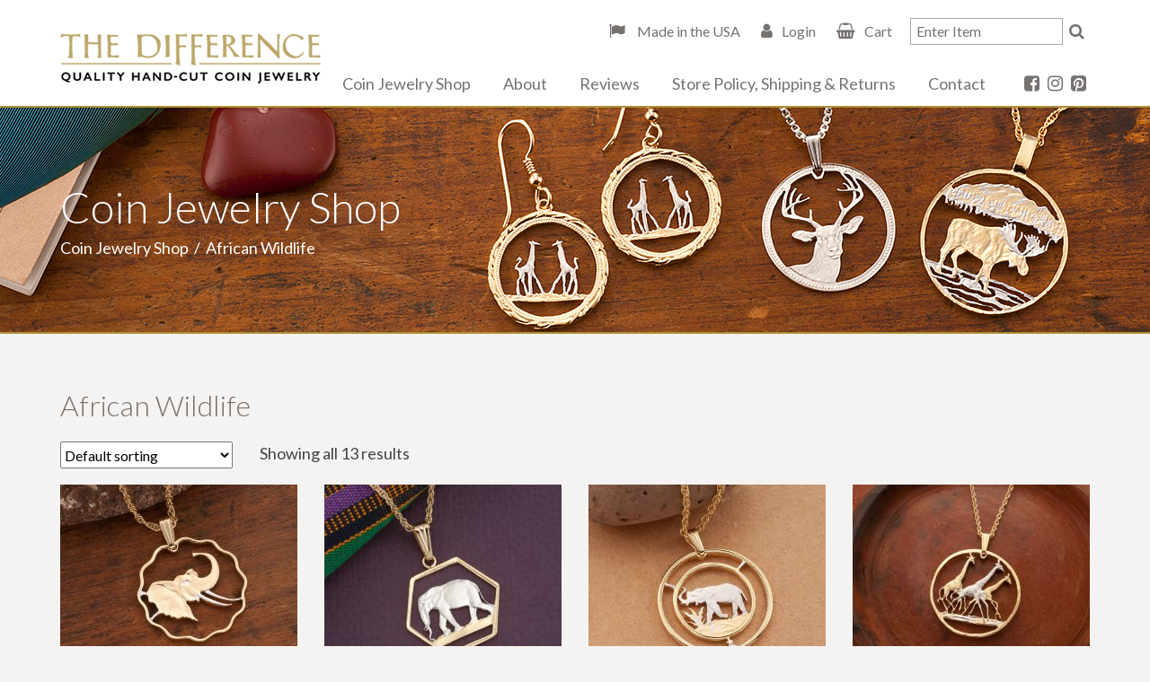

--- FILE ---
content_type: text/html; charset=UTF-8
request_url: https://www.differencecoin.com/product-category/african-wildlife/
body_size: 10515
content:
<!doctype html>
<html lang="en-US">
<head>
	<meta charset="UTF-8">
	<meta name="viewport" content="width=device-width, initial-scale=1">
	
	    
    	<title>The Difference |   Product categories  African Wildlife</title>
				

	<meta name='robots' content='max-image-preview:large' />
<!-- Speed of this site is optimised by WP Performance Score Booster plugin v2.2.3 - https://dipakgajjar.com/wp-performance-score-booster/ -->
<style id='wp-img-auto-sizes-contain-inline-css' type='text/css'>
img:is([sizes=auto i],[sizes^="auto," i]){contain-intrinsic-size:3000px 1500px}
/*# sourceURL=wp-img-auto-sizes-contain-inline-css */
</style>
<style id='classic-theme-styles-inline-css' type='text/css'>
/*! This file is auto-generated */
.wp-block-button__link{color:#fff;background-color:#32373c;border-radius:9999px;box-shadow:none;text-decoration:none;padding:calc(.667em + 2px) calc(1.333em + 2px);font-size:1.125em}.wp-block-file__button{background:#32373c;color:#fff;text-decoration:none}
/*# sourceURL=/wp-includes/css/classic-themes.min.css */
</style>
<link rel='stylesheet' id='fancybox-css' href='https://www.differencecoin.com/wp-content/plugins/w3dev-fancybox/fancybox/jquery.fancybox.min.css?ver=6.9' type='text/css' media='all' />
<link rel='stylesheet' id='woocommerce-layout-css' href='https://www.differencecoin.com/wp-content/plugins/woocommerce/assets/css/woocommerce-layout.css?ver=10.4.3' type='text/css' media='all' />
<link rel='stylesheet' id='woocommerce-smallscreen-css' href='https://www.differencecoin.com/wp-content/plugins/woocommerce/assets/css/woocommerce-smallscreen.css?ver=10.4.3' type='text/css' media='only screen and (max-width: 768px)' />
<link rel='stylesheet' id='woocommerce-general-css' href='https://www.differencecoin.com/wp-content/plugins/woocommerce/assets/css/woocommerce.css?ver=10.4.3' type='text/css' media='all' />
<style id='woocommerce-inline-inline-css' type='text/css'>
.woocommerce form .form-row .required { visibility: visible; }
/*# sourceURL=woocommerce-inline-inline-css */
</style>
<link rel='stylesheet' id='_cdev-fonts-css' href='https://fonts.googleapis.com/css?family=Lato%3A300%2C400%2C700&#038;ver=6.9' type='text/css' media='all' />
<link rel='stylesheet' id='slick-css' href='https://www.differencecoin.com/wp-content/themes/TDC/includes/slick/slick.css?ver=6.9' type='text/css' media='all' />
<link rel='stylesheet' id='slick-theme-css' href='https://www.differencecoin.com/wp-content/themes/TDC/includes/slick/slick-theme.css?ver=6.9' type='text/css' media='all' />
<link rel='stylesheet' id='_cdev-fontawesome-css' href='https://cdnjs.cloudflare.com/ajax/libs/font-awesome/4.7.0/css/font-awesome.min.css?ver=6.9' type='text/css' media='all' />
<link rel='stylesheet' id='_cdev-style-css' href='https://www.differencecoin.com/wp-content/themes/TDC/style.css?ver=1621951994' type='text/css' media='all' />
<link rel='stylesheet' id='sv-wc-payment-gateway-payment-form-v5_7_1-css' href='https://www.differencecoin.com/wp-content/plugins/woocommerce-gateway-authorize-net-cim/vendor/skyverge/wc-plugin-framework/woocommerce/payment-gateway/assets/css/frontend/sv-wc-payment-gateway-payment-form.min.css?ver=5.7.1' type='text/css' media='all' />
<script type="text/javascript" src="https://www.differencecoin.com/wp-includes/js/jquery/jquery.min.js?ver=3.7.1" id="jquery-core-js"></script>
<script type="text/javascript" src="https://www.differencecoin.com/wp-includes/js/jquery/jquery-migrate.min.js?ver=3.4.1" id="jquery-migrate-js"></script>
<script type="text/javascript" src="https://www.differencecoin.com/wp-content/plugins/woocommerce/assets/js/jquery-blockui/jquery.blockUI.min.js?ver=2.7.0-wc.10.4.3" id="wc-jquery-blockui-js" defer="defer" data-wp-strategy="defer"></script>
<script type="text/javascript" id="wc-add-to-cart-js-extra">
/* <![CDATA[ */
var wc_add_to_cart_params = {"ajax_url":"/wp-admin/admin-ajax.php","wc_ajax_url":"/?wc-ajax=%%endpoint%%","i18n_view_cart":"View cart","cart_url":"https://www.differencecoin.com/cart/","is_cart":"","cart_redirect_after_add":"no"};
//# sourceURL=wc-add-to-cart-js-extra
/* ]]> */
</script>
<script type="text/javascript" src="https://www.differencecoin.com/wp-content/plugins/woocommerce/assets/js/frontend/add-to-cart.min.js?ver=10.4.3" id="wc-add-to-cart-js" defer="defer" data-wp-strategy="defer"></script>
<script type="text/javascript" src="https://www.differencecoin.com/wp-content/plugins/woocommerce/assets/js/js-cookie/js.cookie.min.js?ver=2.1.4-wc.10.4.3" id="wc-js-cookie-js" defer="defer" data-wp-strategy="defer"></script>
<script type="text/javascript" id="woocommerce-js-extra">
/* <![CDATA[ */
var woocommerce_params = {"ajax_url":"/wp-admin/admin-ajax.php","wc_ajax_url":"/?wc-ajax=%%endpoint%%","i18n_password_show":"Show password","i18n_password_hide":"Hide password"};
//# sourceURL=woocommerce-js-extra
/* ]]> */
</script>
<script type="text/javascript" src="https://www.differencecoin.com/wp-content/plugins/woocommerce/assets/js/frontend/woocommerce.min.js?ver=10.4.3" id="woocommerce-js" defer="defer" data-wp-strategy="defer"></script>

<!-- Google tag (gtag.js) snippet added by Site Kit -->
<!-- Google Analytics snippet added by Site Kit -->
<script type="text/javascript" src="https://www.googletagmanager.com/gtag/js?id=GT-5DDM9X7" id="google_gtagjs-js" async></script>
<script type="text/javascript" id="google_gtagjs-js-after">
/* <![CDATA[ */
window.dataLayer = window.dataLayer || [];function gtag(){dataLayer.push(arguments);}
gtag("set","linker",{"domains":["www.differencecoin.com"]});
gtag("js", new Date());
gtag("set", "developer_id.dZTNiMT", true);
gtag("config", "GT-5DDM9X7");
//# sourceURL=google_gtagjs-js-after
/* ]]> */
</script>

<meta name="generator" content="Site Kit by Google 1.170.0" /><link rel="apple-touch-icon" sizes="180x180" href="/wp-content/uploads/fbrfg/apple-touch-icon.png">
<link rel="icon" type="image/png" sizes="32x32" href="/wp-content/uploads/fbrfg/favicon-32x32.png">
<link rel="icon" type="image/png" sizes="16x16" href="/wp-content/uploads/fbrfg/favicon-16x16.png">
<link rel="manifest" href="/wp-content/uploads/fbrfg/site.webmanifest">
<link rel="mask-icon" href="/wp-content/uploads/fbrfg/safari-pinned-tab.svg" color="#5bbad5">
<link rel="shortcut icon" href="/wp-content/uploads/fbrfg/favicon.ico">
<meta name="msapplication-TileColor" content="#da532c">
<meta name="msapplication-config" content="/wp-content/uploads/fbrfg/browserconfig.xml">
<meta name="theme-color" content="#ffffff"><!-- Google site verification - Google for WooCommerce -->
<meta name="google-site-verification" content="3-GmJy1YrolX_U5KFn4DhNjq5HA0HVQB9-itKmNv-6Q" />
	<noscript><style>.woocommerce-product-gallery{ opacity: 1 !important; }</style></noscript>
	
		<!-- Global site tag (gtag.js) - Google Ads: AW-10798796241 - Google for WooCommerce -->
		<script async src="https://www.googletagmanager.com/gtag/js?id=AW-10798796241"></script>
		<script>
			window.dataLayer = window.dataLayer || [];
			function gtag() { dataLayer.push(arguments); }
			gtag( 'consent', 'default', {
				analytics_storage: 'denied',
				ad_storage: 'denied',
				ad_user_data: 'denied',
				ad_personalization: 'denied',
				region: ['AT', 'BE', 'BG', 'HR', 'CY', 'CZ', 'DK', 'EE', 'FI', 'FR', 'DE', 'GR', 'HU', 'IS', 'IE', 'IT', 'LV', 'LI', 'LT', 'LU', 'MT', 'NL', 'NO', 'PL', 'PT', 'RO', 'SK', 'SI', 'ES', 'SE', 'GB', 'CH'],
				wait_for_update: 500,
			} );
			gtag('js', new Date());
			gtag('set', 'developer_id.dOGY3NW', true);
			gtag("config", "AW-10798796241", { "groups": "GLA", "send_page_view": false });		</script>

		<link rel='stylesheet' id='wc-blocks-style-css' href='https://www.differencecoin.com/wp-content/plugins/woocommerce/assets/client/blocks/wc-blocks.css?ver=wc-10.4.3' type='text/css' media='all' />
<style id='global-styles-inline-css' type='text/css'>
:root{--wp--preset--aspect-ratio--square: 1;--wp--preset--aspect-ratio--4-3: 4/3;--wp--preset--aspect-ratio--3-4: 3/4;--wp--preset--aspect-ratio--3-2: 3/2;--wp--preset--aspect-ratio--2-3: 2/3;--wp--preset--aspect-ratio--16-9: 16/9;--wp--preset--aspect-ratio--9-16: 9/16;--wp--preset--color--black: #000000;--wp--preset--color--cyan-bluish-gray: #abb8c3;--wp--preset--color--white: #ffffff;--wp--preset--color--pale-pink: #f78da7;--wp--preset--color--vivid-red: #cf2e2e;--wp--preset--color--luminous-vivid-orange: #ff6900;--wp--preset--color--luminous-vivid-amber: #fcb900;--wp--preset--color--light-green-cyan: #7bdcb5;--wp--preset--color--vivid-green-cyan: #00d084;--wp--preset--color--pale-cyan-blue: #8ed1fc;--wp--preset--color--vivid-cyan-blue: #0693e3;--wp--preset--color--vivid-purple: #9b51e0;--wp--preset--gradient--vivid-cyan-blue-to-vivid-purple: linear-gradient(135deg,rgb(6,147,227) 0%,rgb(155,81,224) 100%);--wp--preset--gradient--light-green-cyan-to-vivid-green-cyan: linear-gradient(135deg,rgb(122,220,180) 0%,rgb(0,208,130) 100%);--wp--preset--gradient--luminous-vivid-amber-to-luminous-vivid-orange: linear-gradient(135deg,rgb(252,185,0) 0%,rgb(255,105,0) 100%);--wp--preset--gradient--luminous-vivid-orange-to-vivid-red: linear-gradient(135deg,rgb(255,105,0) 0%,rgb(207,46,46) 100%);--wp--preset--gradient--very-light-gray-to-cyan-bluish-gray: linear-gradient(135deg,rgb(238,238,238) 0%,rgb(169,184,195) 100%);--wp--preset--gradient--cool-to-warm-spectrum: linear-gradient(135deg,rgb(74,234,220) 0%,rgb(151,120,209) 20%,rgb(207,42,186) 40%,rgb(238,44,130) 60%,rgb(251,105,98) 80%,rgb(254,248,76) 100%);--wp--preset--gradient--blush-light-purple: linear-gradient(135deg,rgb(255,206,236) 0%,rgb(152,150,240) 100%);--wp--preset--gradient--blush-bordeaux: linear-gradient(135deg,rgb(254,205,165) 0%,rgb(254,45,45) 50%,rgb(107,0,62) 100%);--wp--preset--gradient--luminous-dusk: linear-gradient(135deg,rgb(255,203,112) 0%,rgb(199,81,192) 50%,rgb(65,88,208) 100%);--wp--preset--gradient--pale-ocean: linear-gradient(135deg,rgb(255,245,203) 0%,rgb(182,227,212) 50%,rgb(51,167,181) 100%);--wp--preset--gradient--electric-grass: linear-gradient(135deg,rgb(202,248,128) 0%,rgb(113,206,126) 100%);--wp--preset--gradient--midnight: linear-gradient(135deg,rgb(2,3,129) 0%,rgb(40,116,252) 100%);--wp--preset--font-size--small: 13px;--wp--preset--font-size--medium: 20px;--wp--preset--font-size--large: 36px;--wp--preset--font-size--x-large: 42px;--wp--preset--spacing--20: 0.44rem;--wp--preset--spacing--30: 0.67rem;--wp--preset--spacing--40: 1rem;--wp--preset--spacing--50: 1.5rem;--wp--preset--spacing--60: 2.25rem;--wp--preset--spacing--70: 3.38rem;--wp--preset--spacing--80: 5.06rem;--wp--preset--shadow--natural: 6px 6px 9px rgba(0, 0, 0, 0.2);--wp--preset--shadow--deep: 12px 12px 50px rgba(0, 0, 0, 0.4);--wp--preset--shadow--sharp: 6px 6px 0px rgba(0, 0, 0, 0.2);--wp--preset--shadow--outlined: 6px 6px 0px -3px rgb(255, 255, 255), 6px 6px rgb(0, 0, 0);--wp--preset--shadow--crisp: 6px 6px 0px rgb(0, 0, 0);}:where(.is-layout-flex){gap: 0.5em;}:where(.is-layout-grid){gap: 0.5em;}body .is-layout-flex{display: flex;}.is-layout-flex{flex-wrap: wrap;align-items: center;}.is-layout-flex > :is(*, div){margin: 0;}body .is-layout-grid{display: grid;}.is-layout-grid > :is(*, div){margin: 0;}:where(.wp-block-columns.is-layout-flex){gap: 2em;}:where(.wp-block-columns.is-layout-grid){gap: 2em;}:where(.wp-block-post-template.is-layout-flex){gap: 1.25em;}:where(.wp-block-post-template.is-layout-grid){gap: 1.25em;}.has-black-color{color: var(--wp--preset--color--black) !important;}.has-cyan-bluish-gray-color{color: var(--wp--preset--color--cyan-bluish-gray) !important;}.has-white-color{color: var(--wp--preset--color--white) !important;}.has-pale-pink-color{color: var(--wp--preset--color--pale-pink) !important;}.has-vivid-red-color{color: var(--wp--preset--color--vivid-red) !important;}.has-luminous-vivid-orange-color{color: var(--wp--preset--color--luminous-vivid-orange) !important;}.has-luminous-vivid-amber-color{color: var(--wp--preset--color--luminous-vivid-amber) !important;}.has-light-green-cyan-color{color: var(--wp--preset--color--light-green-cyan) !important;}.has-vivid-green-cyan-color{color: var(--wp--preset--color--vivid-green-cyan) !important;}.has-pale-cyan-blue-color{color: var(--wp--preset--color--pale-cyan-blue) !important;}.has-vivid-cyan-blue-color{color: var(--wp--preset--color--vivid-cyan-blue) !important;}.has-vivid-purple-color{color: var(--wp--preset--color--vivid-purple) !important;}.has-black-background-color{background-color: var(--wp--preset--color--black) !important;}.has-cyan-bluish-gray-background-color{background-color: var(--wp--preset--color--cyan-bluish-gray) !important;}.has-white-background-color{background-color: var(--wp--preset--color--white) !important;}.has-pale-pink-background-color{background-color: var(--wp--preset--color--pale-pink) !important;}.has-vivid-red-background-color{background-color: var(--wp--preset--color--vivid-red) !important;}.has-luminous-vivid-orange-background-color{background-color: var(--wp--preset--color--luminous-vivid-orange) !important;}.has-luminous-vivid-amber-background-color{background-color: var(--wp--preset--color--luminous-vivid-amber) !important;}.has-light-green-cyan-background-color{background-color: var(--wp--preset--color--light-green-cyan) !important;}.has-vivid-green-cyan-background-color{background-color: var(--wp--preset--color--vivid-green-cyan) !important;}.has-pale-cyan-blue-background-color{background-color: var(--wp--preset--color--pale-cyan-blue) !important;}.has-vivid-cyan-blue-background-color{background-color: var(--wp--preset--color--vivid-cyan-blue) !important;}.has-vivid-purple-background-color{background-color: var(--wp--preset--color--vivid-purple) !important;}.has-black-border-color{border-color: var(--wp--preset--color--black) !important;}.has-cyan-bluish-gray-border-color{border-color: var(--wp--preset--color--cyan-bluish-gray) !important;}.has-white-border-color{border-color: var(--wp--preset--color--white) !important;}.has-pale-pink-border-color{border-color: var(--wp--preset--color--pale-pink) !important;}.has-vivid-red-border-color{border-color: var(--wp--preset--color--vivid-red) !important;}.has-luminous-vivid-orange-border-color{border-color: var(--wp--preset--color--luminous-vivid-orange) !important;}.has-luminous-vivid-amber-border-color{border-color: var(--wp--preset--color--luminous-vivid-amber) !important;}.has-light-green-cyan-border-color{border-color: var(--wp--preset--color--light-green-cyan) !important;}.has-vivid-green-cyan-border-color{border-color: var(--wp--preset--color--vivid-green-cyan) !important;}.has-pale-cyan-blue-border-color{border-color: var(--wp--preset--color--pale-cyan-blue) !important;}.has-vivid-cyan-blue-border-color{border-color: var(--wp--preset--color--vivid-cyan-blue) !important;}.has-vivid-purple-border-color{border-color: var(--wp--preset--color--vivid-purple) !important;}.has-vivid-cyan-blue-to-vivid-purple-gradient-background{background: var(--wp--preset--gradient--vivid-cyan-blue-to-vivid-purple) !important;}.has-light-green-cyan-to-vivid-green-cyan-gradient-background{background: var(--wp--preset--gradient--light-green-cyan-to-vivid-green-cyan) !important;}.has-luminous-vivid-amber-to-luminous-vivid-orange-gradient-background{background: var(--wp--preset--gradient--luminous-vivid-amber-to-luminous-vivid-orange) !important;}.has-luminous-vivid-orange-to-vivid-red-gradient-background{background: var(--wp--preset--gradient--luminous-vivid-orange-to-vivid-red) !important;}.has-very-light-gray-to-cyan-bluish-gray-gradient-background{background: var(--wp--preset--gradient--very-light-gray-to-cyan-bluish-gray) !important;}.has-cool-to-warm-spectrum-gradient-background{background: var(--wp--preset--gradient--cool-to-warm-spectrum) !important;}.has-blush-light-purple-gradient-background{background: var(--wp--preset--gradient--blush-light-purple) !important;}.has-blush-bordeaux-gradient-background{background: var(--wp--preset--gradient--blush-bordeaux) !important;}.has-luminous-dusk-gradient-background{background: var(--wp--preset--gradient--luminous-dusk) !important;}.has-pale-ocean-gradient-background{background: var(--wp--preset--gradient--pale-ocean) !important;}.has-electric-grass-gradient-background{background: var(--wp--preset--gradient--electric-grass) !important;}.has-midnight-gradient-background{background: var(--wp--preset--gradient--midnight) !important;}.has-small-font-size{font-size: var(--wp--preset--font-size--small) !important;}.has-medium-font-size{font-size: var(--wp--preset--font-size--medium) !important;}.has-large-font-size{font-size: var(--wp--preset--font-size--large) !important;}.has-x-large-font-size{font-size: var(--wp--preset--font-size--x-large) !important;}
/*# sourceURL=global-styles-inline-css */
</style>
</head>

<body class="archive tax-product_cat term-african-wildlife term-5959 wp-theme-TDC theme-TDC woocommerce woocommerce-page woocommerce-no-js">

<script type="text/javascript">
/* <![CDATA[ */
gtag("event", "page_view", {send_to: "GLA"});
/* ]]> */
</script>

<!-- Navigation Mobile -->
<div class="mobile-hamburger" id="hamburger"><a href="#" class="mobile-hamburger__link" accesskey="1">Menu</a></div>

<div class="mobile-menu-cover">

    <div class="mob-nav-container"><ul id="mob-menu" class="mob-nav-menu"><li id="menu-item-6" class="menu-item menu-item-type-post_type menu-item-object-page menu-item-home menu-item-6"><a href="https://www.differencecoin.com/">Home</a></li>
<li id="menu-item-1101" class="menu-item menu-item-type-post_type menu-item-object-page menu-item-1101"><a href="https://www.differencecoin.com/shop/">Coin Jewelry Shop</a></li>
<li id="menu-item-179" class="menu-item menu-item-type-post_type menu-item-object-page menu-item-179"><a href="https://www.differencecoin.com/about-us/">About</a></li>
<li id="menu-item-182" class="menu-item menu-item-type-post_type menu-item-object-page menu-item-182"><a href="https://www.differencecoin.com/reviews/">Reviews</a></li>
<li id="menu-item-1105" class="menu-item menu-item-type-post_type menu-item-object-page menu-item-1105"><a href="https://www.differencecoin.com/store-policy-shipping-returns/">Store Policy, Shipping &#038; Returns</a></li>
<li id="menu-item-180" class="menu-item menu-item-type-post_type menu-item-object-page menu-item-180"><a href="https://www.differencecoin.com/contact-us/">Contact</a></li>
</ul></div>
    <div class="clearfloats"><!-- --></div>
    
    <div class="phone">
        <a href="tel:401-284-7431"><i class="fa fa-phone"></i><span class="sr-only">Call</span>401-284-7431</a>
    </div>
    
    <div class="clearfloats"><!-- --></div>
    
    <div class="social">
                <a href="https://www.facebook.com/coinjewelrystore/" class="fa fa-facebook-square" target="_blank"><span class="sr-only">Facebook</span></a>
                        <a href="https://www.instagram.com/differencecoinjewelry/" class="fa fa-instagram" target="_blank"><span class="sr-only">Instagram</span></a>
                                                <a href="https://www.pinterest.com/differencecoin/" class="fa fa-pinterest-square" target="_blank"><span class="sr-only">Pinterest</span></a>
            </div>
    
    <div class="clearfloats"><!-- --></div>

  
</div>
<!-- // Navigation Mobile -->



<div id="page" class="site">
	<a class="skip-link screen-reader-text" href="#content">Skip to content</a>

	<header id="masthead" class="site-header">
	<div class="container">
	<div class="site-header__pad">
	
		<div class="site-branding">
							<p class="site-branding__site-title"><a href="https://www.differencecoin.com/" rel="home">The Difference</a></p>
						</div><!-- .site-branding -->

		<nav id="site-navigation" class="primary-navigation">
			<div class="menu-main-menu-container"><ul id="primary-menu" class="primary-menu"><li class="menu-item menu-item-type-post_type menu-item-object-page menu-item-home menu-item-6"><a href="https://www.differencecoin.com/">Home</a></li>
<li class="menu-item menu-item-type-post_type menu-item-object-page menu-item-1101"><a href="https://www.differencecoin.com/shop/">Coin Jewelry Shop</a></li>
<li class="menu-item menu-item-type-post_type menu-item-object-page menu-item-179"><a href="https://www.differencecoin.com/about-us/">About</a></li>
<li class="menu-item menu-item-type-post_type menu-item-object-page menu-item-182"><a href="https://www.differencecoin.com/reviews/">Reviews</a></li>
<li class="menu-item menu-item-type-post_type menu-item-object-page menu-item-1105"><a href="https://www.differencecoin.com/store-policy-shipping-returns/">Store Policy, Shipping &#038; Returns</a></li>
<li class="menu-item menu-item-type-post_type menu-item-object-page menu-item-180"><a href="https://www.differencecoin.com/contact-us/">Contact</a></li>
</ul></div>			
			
            <div class="social">
                                <a href="https://www.facebook.com/coinjewelrystore/" class="fa fa-facebook-square" target="_blank"><span class="sr-only">Facebook</span></a>
                                                <a href="https://www.instagram.com/differencecoinjewelry/" class="fa fa-instagram" target="_blank"><span class="sr-only">Instagram</span></a>
                                                                                                <a href="https://www.pinterest.com/differencecoin/" class="fa fa-pinterest-square" target="_blank"><span class="sr-only">Pinterest</span></a>
                            </div>
            
		</nav><!-- #site-navigation -->
		
		
		
		<div class="tool">
            
            <div class="cartbar">
                <a href="https://www.differencecoin.com/about-us/" class="made-usa"> Made in the USA</a> 
                                    <a href="https://www.differencecoin.com/my-account/" class="account-link login">Login</a>
                
                                    <a href="https://www.differencecoin.com/cart/" class="cart">Cart</a>
                
            </div>
            
            <form role="search" method="get" class="woocommerce-product-search" action="https://www.differencecoin.com/">
                <label class="screen-reader-text" for="woocommerce-product-search-field">Search for:</label>
                <input type="search" id="woocommerce-product-search-field" class="woocommerce-product-search-field search-field form-control" placeholder="Enter Item" value="" name="s" title="Search for:">
                <input type="hidden" name="post_type" value="product">
                <button type="submit" class="btn-search">
                    <i class="fa fa-search" aria-hidden="true"></i><span class="sr-only">Search</span>
                </button>
            </form>
      
        </div>
		
		
		
		
        
        
		
		
    </div>
    </div>
	</header><!-- #masthead -->

	<div id="content" class="site-content">


<div class="pagewrap">

<article id="post-15288" class="post-15288 product type-product status-publish has-post-thumbnail product_cat-african-wildlife product_tag-african-jewelry product_tag-african-wildlife product_tag-elephant product_tag-elephant-jewelry product_tag-elephant-necklace product_tag-elephant-pendant pa_length-3431 pa_length-3432 pa_length-3433 pa_length-3434 pa_materials-14-karat-gold-and-rhodium-plating pa_materials-14-karat-gold-plated-chain pa_materials-swaziland-coin first instock taxable shipping-taxable purchasable product-type-variable" itemscope="itemscope" itemtype="http://schema.org/CreativeWork">


<header class="page-header" id="header" style="background-image:url(https://www.differencecoin.com/wp-content/uploads/2020/07/Banner_Wildlife.jpg);">
    
    <div class="container">
    <div class="wrap">
    
        <div>
        <h1 itemprop="title">Coin Jewelry Shop</h1>

        <nav class="woocommerce-breadcrumb" aria-label="Breadcrumb"><a href="https://www.differencecoin.com/shop/">Coin Jewelry Shop</a>&nbsp;&nbsp;/&nbsp;&nbsp;African Wildlife</nav>        </div>
    
    </div>
    </div>
    
    <img src="https://www.differencecoin.com/wp-content/uploads/2020/07/Banner_Wildlife.jpg" alt="page banner">

</header><!-- .page-header -->



<div class="main-content" itemprop="text">

    <div class="main-content-inner">


    <div class="fullwidth">
    
    
            <h2 class="archive-cat-title">African Wildlife</h2>
    
    <div id="primary" class="content-area"><main id="main" class="site-main" role="main">
    <div class="woocommerce-notices-wrapper"></div><div class="woocommerce_before_shop_loop_wrapper"><form class="woocommerce-ordering" method="get">
		<select
		name="orderby"
		class="orderby"
					aria-label="Shop order"
			>
					<option value="menu_order"  selected='selected'>Default sorting</option>
					<option value="popularity" >Sort by popularity</option>
					<option value="date" >Sort by latest</option>
					<option value="price" >Sort by price: low to high</option>
					<option value="price-desc" >Sort by price: high to low</option>
			</select>
	<input type="hidden" name="paged" value="1" />
	</form>
<p class="woocommerce-result-count" role="alert" aria-relevant="all" >
	Showing all 13 results</p>
</div><ul class="products columns-4">
<li class="product type-product post-15288 status-publish first instock product_cat-african-wildlife product_tag-african-jewelry product_tag-african-wildlife product_tag-elephant product_tag-elephant-jewelry product_tag-elephant-necklace product_tag-elephant-pendant has-post-thumbnail taxable shipping-taxable purchasable product-type-variable">
	<a href="https://www.differencecoin.com/product/elephant-pendant-necklace-swaziland-coin-hand-cut-r-291/" class="woocommerce-LoopProduct-link woocommerce-loop-product__link"><div class="imagewrapper"><img width="264" height="210" src="https://www.differencecoin.com/wp-content/uploads/2021/11/elephant-pendant-necklace-swaziland-coin-hand-cut-r-291-6194398b-264x210.jpg" class="attachment-thumbnail size-thumbnail" alt="Elephant Pendant &amp; Necklace, Swaziland Coin Hand Cut, ( #R 291 )" decoding="async" fetchpriority="high" title="" /></div><h3 class="woocommerce-loop-product__title">Elephant Pendant &#038; Necklace, Swaziland Coin Hand Cut, ( #R 291 )</h3><div class="free-shipping-usa">FREE SHIPPING IN U.S.</div>
	<span class="price"><span class="woocommerce-Price-amount amount"><bdi><span class="woocommerce-Price-currencySymbol">&#36;</span>55.00</bdi></span></span>
</a></li>
<li class="product type-product post-15300 status-publish instock product_cat-african-wildlife product_tag-african-wildlife product_tag-coin-jewelry product_tag-elephant product_tag-elephant-gifts product_tag-elephant-jewelry product_tag-elephant-necklace product_tag-elephant-pendant product_tag-wild-life-jewelry product_tag-world-coin-jewelry has-post-thumbnail taxable shipping-taxable purchasable product-type-variable">
	<a href="https://www.differencecoin.com/product/elephant-pendant-elephant-jewelry-african-wild-life-jewelry-elephant-necklace-world-coin-jewelry-1-in-diameter-r-306d/" class="woocommerce-LoopProduct-link woocommerce-loop-product__link"><div class="imagewrapper"><img width="264" height="210" src="https://www.differencecoin.com/wp-content/uploads/2021/11/elephant-pendant-elephant-jewelry-african-wild-life-jewelry-elephant-necklace-world-coin-jewelry-1-in-diameter-r-306d-619439a8-264x210.jpg" class="attachment-thumbnail size-thumbnail" alt="Elephant Pendant, Elephant Jewelry, African Wild Life Jewelry, Elephant Necklace, World Coin Jewelry, 1&quot; in diameter ( #R 306D )" decoding="async" title="" /></div><h3 class="woocommerce-loop-product__title">Elephant Pendant, Elephant Jewelry, African Wild Life Jewelry, Elephant Necklace, World Coin Jewelry, 1&#8243; in diameter ( #R 306D )</h3><div class="free-shipping-usa">FREE SHIPPING IN U.S.</div>
	<span class="price"><span class="woocommerce-Price-amount amount"><bdi><span class="woocommerce-Price-currencySymbol">&#36;</span>59.00</bdi></span></span>
</a></li>
<li class="product type-product post-15182 status-publish instock product_cat-african-wildlife product_tag-african-wild-life product_tag-coin-jewelry product_tag-elephant-jewelry product_tag-elephant-necklace product_tag-elephant-pendant product_tag-wild-life-jewelry product_tag-world-coin-jewelry has-post-thumbnail taxable shipping-taxable purchasable product-type-variable">
	<a href="https://www.differencecoin.com/product/elephant-pendant-elephant-jewelry-african-wild-life-jewelry-world-coin-jewelry-elephant-gifts-1-1-8-in-diameter-r-226d/" class="woocommerce-LoopProduct-link woocommerce-loop-product__link"><div class="imagewrapper"><img width="264" height="210" src="https://www.differencecoin.com/wp-content/uploads/2021/11/elephant-pendant-elephant-jewelry-african-wild-life-jewelry-world-coin-jewelry-elephant-gifts-1-1-8-in-diameter-r-226d-619438e8-264x210.jpg" class="attachment-thumbnail size-thumbnail" alt="Elephant Pendant, Elephant Jewelry, African Wild Life Jewelry, World Coin Jewelry, Elephant Gifts, 1 1/8&quot; in diameter, ( #R 226D )" decoding="async" title="" /></div><h3 class="woocommerce-loop-product__title">Elephant Pendant, Elephant Jewelry, African Wild Life Jewelry, World Coin Jewelry, Elephant Gifts, 1 1/8&#8243; in diameter, ( #R 226D )</h3><div class="free-shipping-usa">FREE SHIPPING IN U.S.</div>
	<span class="price"><span class="woocommerce-Price-amount amount"><bdi><span class="woocommerce-Price-currencySymbol">&#36;</span>56.00</bdi></span></span>
</a></li>
<li class="product type-product post-15240 status-publish last instock product_cat-african-wildlife has-post-thumbnail taxable shipping-taxable purchasable product-type-variable">
	<a href="https://www.differencecoin.com/product/giraffe-pendant-necklace-hand-pierced-tanzania-coin-tanzania-coin-hand-cut-r-380/" class="woocommerce-LoopProduct-link woocommerce-loop-product__link"><div class="imagewrapper"><img width="264" height="210" src="https://www.differencecoin.com/wp-content/uploads/2021/11/giraffe-pendant-necklace-hand-pierced-tanzania-coin-tanzania-coin-hand-cut-r-380-6194393b-264x210.jpg" class="attachment-thumbnail size-thumbnail" alt="Giraffe Pendant &amp; Necklace, Hand pierced Tanzania Coin . Tanzania Coin Hand Cut , ( #R 380 )" decoding="async" loading="lazy" title="" /></div><h3 class="woocommerce-loop-product__title">Giraffe Pendant &#038; Necklace, Hand pierced Tanzania Coin . Tanzania Coin Hand Cut , ( #R 380 )</h3><div class="free-shipping-usa">FREE SHIPPING IN U.S.</div>
	<span class="price"><span class="woocommerce-Price-amount amount"><bdi><span class="woocommerce-Price-currencySymbol">&#36;</span>75.00</bdi></span></span>
</a></li>
<li class="product type-product post-15267 status-publish first instock product_cat-african-wildlife product_tag-african-wild-life product_tag-coin-jewelry product_tag-giraffe-gifts product_tag-giraffe-jewelry product_tag-giraffe-necklace product_tag-giraffe-pendant product_tag-wild-life-jewelry product_tag-wild-life-necklace product_tag-wild-life-pendant product_tag-world-coin-jewelry has-post-thumbnail taxable shipping-taxable purchasable product-type-variable">
	<a href="https://www.differencecoin.com/product/giraffe-pendant-and-necklace-rhodesia-giraffe-penny-hand-cut-14-karat-gold-and-rhodium-plated-7-8-in-diameter-k-891/" class="woocommerce-LoopProduct-link woocommerce-loop-product__link"><div class="imagewrapper"><img width="264" height="210" src="https://www.differencecoin.com/wp-content/uploads/2021/11/giraffe-pendant-and-necklace-rhodesia-giraffe-penny-hand-cut-14-karat-gold-and-rhodium-plated-7-8-in-diameter-k-891-6194396e-264x210.jpg" class="attachment-thumbnail size-thumbnail" alt="Giraffe Pendant and Necklace, Rhodesia Giraffe Penny Hand Cut, 14 Karat Gold and Rhodium Plated, 7/8&quot; in Diameter, ( #K 891 )" decoding="async" loading="lazy" title="" /></div><h3 class="woocommerce-loop-product__title">Giraffe Pendant and Necklace, Rhodesia Giraffe Penny Hand Cut, 14 Karat Gold and Rhodium Plated, 7/8&#8243; in Diameter, ( #K 891 )</h3><div class="free-shipping-usa">FREE SHIPPING IN U.S.</div>
	<span class="price"><span class="woocommerce-Price-amount amount"><bdi><span class="woocommerce-Price-currencySymbol">&#36;</span>56.00</bdi></span></span>
</a></li>
<li class="product type-product post-15306 status-publish instock product_cat-african-wildlife product_tag-african-coin-jewelry product_tag-african-wildlife product_tag-king-of-jungle product_tag-leo product_tag-lion product_tag-lion-coin-jewelry product_tag-lion-jewelry product_tag-lion-king product_tag-lion-necklace product_tag-lion-pendant product_tag-lioness product_tag-puma product_tag-simba has-post-thumbnail taxable shipping-taxable purchasable product-type-variable">
	<a href="https://www.differencecoin.com/product/lion-pendant-and-necklace-east-africa-one-shilling-hand-cut-x-576/" class="woocommerce-LoopProduct-link woocommerce-loop-product__link"><div class="imagewrapper"><img width="264" height="210" src="https://www.differencecoin.com/wp-content/uploads/2021/11/lion-pendant-and-necklace-east-africa-one-shilling-hand-cut-x-576-619439b1-264x210.jpg" class="attachment-thumbnail size-thumbnail" alt="Lion Pendant and Necklace, East Africa One Shilling Hand Cut ( #X 576)" decoding="async" loading="lazy" title="" /></div><h3 class="woocommerce-loop-product__title">Lion Pendant and Necklace, East Africa One Shilling Hand Cut ( #X 576)</h3><div class="free-shipping-usa">FREE SHIPPING IN U.S.</div>
	<span class="price"><span class="woocommerce-Price-amount amount"><bdi><span class="woocommerce-Price-currencySymbol">&#36;</span>64.00</bdi></span></span>
</a></li>
<li class="product type-product post-15207 status-publish instock product_cat-african-wildlife product_tag-african-lion-jewelry product_tag-handmade-jewelry product_tag-lion-necklace product_tag-lion-pendant product_tag-lions-head-pendant product_tag-wild-life-jewelry product_tag-wild-life-necklace product_tag-wild-life-pendant product_tag-wildcat product_tag-wildcat-necklace product_tag-wildcat-pendant product_tag-world-coin-jewelry has-post-thumbnail taxable shipping-taxable purchasable product-type-variable">
	<a href="https://www.differencecoin.com/product/lion-pendant-african-lion-pendant-lions-head-necklace-african-wildlife-jewelry-wild-life-jewelry-coin-jewelry-x-749/" class="woocommerce-LoopProduct-link woocommerce-loop-product__link"><div class="imagewrapper"><img width="264" height="210" src="https://www.differencecoin.com/wp-content/uploads/2021/11/lion-pendant-african-lion-pendant-lions-head-necklace-african-wildlife-jewelry-wild-life-jewelry-coin-jewelry-x-749-61943902-264x210.jpg" class="attachment-thumbnail size-thumbnail" alt="Lion Pendant, African Lion Pendant, Lions Head Necklace, African Wildlife Jewelry, Wild Life Jewelry,  Coin Jewelry, ( #X 749 )" decoding="async" loading="lazy" title="" /></div><h3 class="woocommerce-loop-product__title">Lion Pendant, African Lion Pendant, Lions Head Necklace, African Wildlife Jewelry, Wild Life Jewelry,  Coin Jewelry, ( #X 749 )</h3><div class="free-shipping-usa">FREE SHIPPING IN U.S.</div>
	<span class="price"><span class="woocommerce-Price-amount amount"><bdi><span class="woocommerce-Price-currencySymbol">&#36;</span>59.00</bdi></span></span>
</a></li>
<li class="product type-product post-15081 status-publish last instock product_cat-african-wildlife product_tag-african-wildlife product_tag-coin-jewelry product_tag-lion-head-necklace product_tag-lion-head-pendant product_tag-lion-necklace product_tag-lion-pendant product_tag-wildcat product_tag-wildcat-jewelry product_tag-wildcat-necklace product_tag-wildcat-pendant product_tag-wildlife-jewelry product_tag-wildlife-pendant product_tag-world-coin-jewelry has-post-thumbnail taxable shipping-taxable purchasable product-type-variable">
	<a href="https://www.differencecoin.com/product/lions-head-pendant-and-necklace-ethiopia-10-cents-lions-head-coin-hand-cut-14-karat-gold-and-rhodium-plated-7-8-in-diameter-x-95/" class="woocommerce-LoopProduct-link woocommerce-loop-product__link"><div class="imagewrapper"><img width="264" height="210" src="https://www.differencecoin.com/wp-content/uploads/2021/11/lions-head-pendant-and-necklace-ethiopia-10-cents-lions-head-coin-hand-cut-14-karat-gold-and-rhodium-plated-7-8-in-diameter-x-95-61943854-264x210.jpg" class="attachment-thumbnail size-thumbnail" alt="Lions Head Pendant and Necklace, Ethiopia 10 Cents Lions Head Coin Hand Cut, 14 Karat Gold and Rhodium Plated, 7/8&quot; in Diameter,( #X 95 )" decoding="async" loading="lazy" title="" /></div><h3 class="woocommerce-loop-product__title">Lions Head Pendant and Necklace, Ethiopia 10 Cents Lions Head Coin Hand Cut, 14 Karat Gold and Rhodium Plated, 7/8&#8243; in Diameter,( #X 95 )</h3><div class="free-shipping-usa">FREE SHIPPING IN U.S.</div>
	<span class="price"><span class="woocommerce-Price-amount amount"><bdi><span class="woocommerce-Price-currencySymbol">&#36;</span>56.00</bdi></span></span>
</a></li>
<li class="product type-product post-15096 status-publish first instock product_cat-african-wildlife product_tag-african-wild-life product_tag-ape product_tag-coin-jewelry product_tag-gorilla product_tag-monkey-jewelry product_tag-monkey-necklace product_tag-monkey-pendant product_tag-primate-jewelry product_tag-primate-pendant product_tag-wild-life-jewelry product_tag-wild-life-necklace product_tag-wild-life-pendant product_tag-world-coin-jewelry has-post-thumbnail taxable shipping-taxable purchasable product-type-variable">
	<a href="https://www.differencecoin.com/product/mother-and-baby-monkey-pendant-hand-cut-african-wild-life-coin-african-wild-life-jewelry-1-1-4-in-diameter-r-946/" class="woocommerce-LoopProduct-link woocommerce-loop-product__link"><div class="imagewrapper"><img width="264" height="210" src="https://www.differencecoin.com/wp-content/uploads/2021/11/mother-and-baby-monkey-pendant-hand-cut-african-wild-life-coin-african-wild-life-jewelry-1-1-4-in-diameter-r-946-6194386a-264x210.jpg" class="attachment-thumbnail size-thumbnail" alt="Mother and Baby Monkey Pendant, Hand Cut African Wild Life Coin, African Wild Life Jewelry, 1 1/4&quot; in Diameter, ( #R 946 )" decoding="async" loading="lazy" title="" /></div><h3 class="woocommerce-loop-product__title">Mother and Baby Monkey Pendant, Hand Cut African Wild Life Coin, African Wild Life Jewelry, 1 1/4&#8243; in Diameter, ( #R 946 )</h3><div class="free-shipping-usa">FREE SHIPPING IN U.S.</div>
	<span class="price"><span class="woocommerce-Price-amount amount"><bdi><span class="woocommerce-Price-currencySymbol">&#36;</span>64.00</bdi></span></span>
</a></li>
<li class="product type-product post-15153 status-publish instock product_cat-african-wildlife product_tag-african-wild-life product_tag-coin-jewelry product_tag-giraffe-jewelry product_tag-giraffe-necklace product_tag-giraffe-pendant product_tag-wifd-life-pendant product_tag-wild-life-jewelry product_tag-wild-life-necklace product_tag-world-coin-jewelry product_tag-zambia-coin-jewelry has-post-thumbnail taxable shipping-taxable purchasable product-type-variable">
	<a href="https://www.differencecoin.com/product/mother-giraffe-and-baby-pendant-and-necklacezambia-giraffe-coin-hand-cut14-karat-gold-and-rhodium-plated-1-3-8-in-diameter-r-883/" class="woocommerce-LoopProduct-link woocommerce-loop-product__link"><div class="imagewrapper"><img width="264" height="210" src="https://www.differencecoin.com/wp-content/uploads/2021/11/mother-giraffe-and-baby-pendant-and-necklacezambia-giraffe-coin-hand-cut14-karat-gold-and-rhodium-plated-1-3-8-in-diameter-r-883-619438be-264x210.jpg" class="attachment-thumbnail size-thumbnail" alt="Mother Giraffe and Baby Pendant and Necklace,Zambia Giraffe Coin Hand Cut,14 Karat Gold and Rhodium Plated, 1 3/8&quot; in Diameter (# R 883 )" decoding="async" loading="lazy" title="" /></div><h3 class="woocommerce-loop-product__title">Mother Giraffe and Baby Pendant and Necklace,Zambia Giraffe Coin Hand Cut,14 Karat Gold and Rhodium Plated, 1 3/8&#8243; in Diameter (# R 883 )</h3><div class="free-shipping-usa">FREE SHIPPING IN U.S.</div>
	<span class="price"><span class="woocommerce-Price-amount amount"><bdi><span class="woocommerce-Price-currencySymbol">&#36;</span>64.00</bdi></span></span>
</a></li>
<li class="product type-product post-15275 status-publish instock product_cat-african-wildlife product_tag-african-wildlife product_tag-coin-jewelry product_tag-rhino-jewelry product_tag-rhino-necklace product_tag-rhino-pendant product_tag-rhinosaurus-jewelry product_tag-rhinosaurus-pendant product_tag-wildlife-jewelry product_tag-wildlife-pendant product_tag-world-coin-jewelry has-post-thumbnail taxable shipping-taxable purchasable product-type-variable">
	<a href="https://www.differencecoin.com/product/rhinosaurus-pendant-and-necklace-rritrea-african-rhino-coin-hand-cut-14-karat-gold-and-rhodium-plated-1-1-4-in-diameter-x-907/" class="woocommerce-LoopProduct-link woocommerce-loop-product__link"><div class="imagewrapper"><img width="264" height="210" src="https://www.differencecoin.com/wp-content/uploads/2021/11/rhinosaurus-pendant-and-necklace-rritrea-african-rhino-coin-hand-cut-14-karat-gold-and-rhodium-plated-1-1-4-in-diameter-x-907-6194397b-264x210.jpg" class="attachment-thumbnail size-thumbnail" alt="Rhinosaurus Pendant and Necklace, Rritrea African Rhino Coin Hand Cut, 14 Karat Gold and Rhodium plated, 1 1/4&quot; in Diameter, ( #X 907 )" decoding="async" loading="lazy" title="" /></div><h3 class="woocommerce-loop-product__title">Rhinosaurus Pendant and Necklace, Rritrea African Rhino Coin Hand Cut, 14 Karat Gold and Rhodium plated, 1 1/4&#8243; in Diameter, ( #X 907 )</h3><div class="free-shipping-usa">FREE SHIPPING IN U.S.</div>
	<span class="price"><span class="woocommerce-Price-amount amount"><bdi><span class="woocommerce-Price-currencySymbol">&#36;</span>56.00</bdi></span></span>
</a></li>
<li class="product type-product post-15224 status-publish last instock product_cat-african-wildlife product_tag-coin-jewelry product_tag-elephant product_tag-elephant-jewelry product_tag-elephant-necklace product_tag-elephant-pendant product_tag-thailand-jewelry product_tag-thailand-necklace product_tag-thailand-pendant product_tag-wildlife-jewelry has-post-thumbnail taxable shipping-taxable purchasable product-type-variable">
	<a href="https://www.differencecoin.com/product/thailand-elephant-pendant-and-necklace-thailand-elephant-coin-hand-cut-14-k-gold-and-rhodium-plated-3-4-in-diameter-r-297/" class="woocommerce-LoopProduct-link woocommerce-loop-product__link"><div class="imagewrapper"><img width="264" height="210" src="https://www.differencecoin.com/wp-content/uploads/2021/11/thailand-elephant-pendant-and-necklace-thailand-elephant-coin-hand-cut-14-k-gold-and-rhodium-plated-3-4-in-diameter-r-297-61943920-264x210.jpg" class="attachment-thumbnail size-thumbnail" alt="Thailand Elephant Pendant and Necklace, Thailand Elephant Coin Hand Cut, 14 K Gold and Rhodium plated, 3/4&quot; in Diameter, ( #R 297 )" decoding="async" loading="lazy" title="" /></div><h3 class="woocommerce-loop-product__title">Thailand Elephant Pendant and Necklace, Thailand Elephant Coin Hand Cut, 14 K Gold and Rhodium plated, 3/4&#8243; in Diameter, ( #R 297 )</h3><div class="free-shipping-usa">FREE SHIPPING IN U.S.</div>
	<span class="price"><span class="woocommerce-Price-amount amount"><bdi><span class="woocommerce-Price-currencySymbol">&#36;</span>55.00</bdi></span></span>
</a></li>
<li class="product type-product post-15176 status-publish first instock product_cat-african-wildlife product_tag-african-wild-life product_tag-coin-jewelry product_tag-wild-life-jewelry product_tag-world-coin-jewelry product_tag-zebra product_tag-zebra-jewelry product_tag-zebra-necklace product_tag-zebra-pendant has-post-thumbnail taxable shipping-taxable purchasable product-type-variable">
	<a href="https://www.differencecoin.com/product/zebra-pendant-and-necklace-african-wild-life-jewelry-zebra-jewelry-1-in-diameter-r-40d/" class="woocommerce-LoopProduct-link woocommerce-loop-product__link"><div class="imagewrapper"><img width="264" height="210" src="https://www.differencecoin.com/wp-content/uploads/2021/11/zebra-pendant-and-necklace-african-wild-life-jewelry-zebra-jewelry-1-in-diameter-r-40d-619438e0-264x210.jpg" class="attachment-thumbnail size-thumbnail" alt="Zebra Pendant and Necklace, African Wild Life Jewelry, Zebra Jewelry, 1 &quot; in diameter ( #R 40D )" decoding="async" loading="lazy" title="" /></div><h3 class="woocommerce-loop-product__title">Zebra Pendant and Necklace, African Wild Life Jewelry, Zebra Jewelry, 1 &#8221; in diameter ( #R 40D )</h3><div class="free-shipping-usa">FREE SHIPPING IN U.S.</div>
	<span class="price"><span class="woocommerce-Price-amount amount"><bdi><span class="woocommerce-Price-currencySymbol">&#36;</span>54.00</bdi></span></span>
</a></li>
</ul>

             <div class="fullwidth columns" style="margin-top:30px;">
             <div class="col">
             <p><iframe loading="lazy" style="margin: 0 auto; border: none; display: block; max-width: 100%; width: 100%; height: 500px;" src="https://www.faire.com/embed/bw_fm8y8kxm7f" width="100%" height="500" scrolling="no"></iframe></p>
             </div>
             </div>
             
    </main></div>
    </div>
      
    </div>
    <!-- close .main-content-inner -->

</div><!-- close .main-content -->


</article>

</div><!-- .pagewrap -->





	</div><!-- #content -->
	
	<div class="footerwrap">
	
	
		


	<footer id="colophon" class="site-footer">
	<div class="container">
	
	
	    <div class="columns">
	        
	        <div class="col textcol">
	            <p><strong>The Difference</strong><br />
PO Box 960<br />
East Greenwich<br />
Rhode Island 02818<br />
<a href="tel:401-284-7431">401-284-7431</a></p>
	        </div>
	        
	        <div class="col textcol">
	            <p><strong>Hours</strong><br />
Mon-Fri 8am &#8211; 4pm EST<br />
<a href="https://www.differencecoin.com/contact-us/">Contact Us</a></p>
	        </div>
	        
	        <div class="col buy">
	            <div class="title">Also Available for Purchase at <br>Your Favorite On-line Market Places</div>
	            <a href="https://www.etsy.com/shop/coinjewelry" target="_blank" class="etsy">Etsy</a>
	            <a href="http://stores.ebay.com/The-Coin-Jeweler" target="_blank" class="ebay">Ebay</a>
	            <a href="https://www.amazon.com/stores/TheDifferenceWorldCoinJewelry/TheDifferenceWorldCoinJewelry/page/6F0A2207-9008-4429-831F-544F22C89DD7" target="_blank" class="amazon">Amazon</a>
	        </div>
	        
	    </div>
	
	
		<div class="site-info">
			<p>&copy; 2019 - 2026 The Difference Quality Handcut Jewelry - All Rights Reserved.</p>
			<p>Site by <a href="https://www.cdevision.com/" target="_blank">cdeVision</a></p>
		</div><!-- .site-info -->
		
	</div>
	</footer><!-- #colophon -->
	
	</div><!-- .footerwrap -->
	
</div><!-- #page -->

<script type="speculationrules">
{"prefetch":[{"source":"document","where":{"and":[{"href_matches":"/*"},{"not":{"href_matches":["/wp-*.php","/wp-admin/*","/wp-content/uploads/*","/wp-content/*","/wp-content/plugins/*","/wp-content/themes/TDC/*","/*\\?(.+)"]}},{"not":{"selector_matches":"a[rel~=\"nofollow\"]"}},{"not":{"selector_matches":".no-prefetch, .no-prefetch a"}}]},"eagerness":"conservative"}]}
</script>
<script type="application/ld+json">{"@context":"https://schema.org/","@type":"BreadcrumbList","itemListElement":[{"@type":"ListItem","position":1,"item":{"name":"Coin Jewelry Shop","@id":"https://www.differencecoin.com/shop/"}},{"@type":"ListItem","position":2,"item":{"name":"African Wildlife","@id":"https://www.differencecoin.com/product-category/african-wildlife/"}}]}</script>	<script type='text/javascript'>
		(function () {
			var c = document.body.className;
			c = c.replace(/woocommerce-no-js/, 'woocommerce-js');
			document.body.className = c;
		})();
	</script>
	<script type="text/javascript" src="https://www.differencecoin.com/wp-content/plugins/w3dev-fancybox/fancybox/jquery.fancybox.min.js?ver=3.1.25" id="fancybox-js"></script>
<script type="text/javascript" src="https://www.differencecoin.com/wp-content/themes/TDC/includes/slick/slick.min.js?ver=1.8.0" id="slick-js-js"></script>
<script type="text/javascript" src="https://www.differencecoin.com/wp-content/themes/TDC/includes/js/core.js?ver=6.9" id="site-js-js"></script>
<script type="text/javascript" src="https://www.differencecoin.com/wp-content/plugins/woocommerce/assets/js/sourcebuster/sourcebuster.min.js?ver=10.4.3" id="sourcebuster-js-js"></script>
<script type="text/javascript" id="wc-order-attribution-js-extra">
/* <![CDATA[ */
var wc_order_attribution = {"params":{"lifetime":1.0000000000000000818030539140313095458623138256371021270751953125e-5,"session":30,"base64":false,"ajaxurl":"https://www.differencecoin.com/wp-admin/admin-ajax.php","prefix":"wc_order_attribution_","allowTracking":true},"fields":{"source_type":"current.typ","referrer":"current_add.rf","utm_campaign":"current.cmp","utm_source":"current.src","utm_medium":"current.mdm","utm_content":"current.cnt","utm_id":"current.id","utm_term":"current.trm","utm_source_platform":"current.plt","utm_creative_format":"current.fmt","utm_marketing_tactic":"current.tct","session_entry":"current_add.ep","session_start_time":"current_add.fd","session_pages":"session.pgs","session_count":"udata.vst","user_agent":"udata.uag"}};
//# sourceURL=wc-order-attribution-js-extra
/* ]]> */
</script>
<script type="text/javascript" src="https://www.differencecoin.com/wp-content/plugins/woocommerce/assets/js/frontend/order-attribution.min.js?ver=10.4.3" id="wc-order-attribution-js"></script>
<script type="text/javascript" src="https://www.differencecoin.com/wp-content/plugins/woocommerce/assets/js/jquery-payment/jquery.payment.min.js?ver=3.0.0-wc.10.4.3" id="wc-jquery-payment-js" data-wp-strategy="defer"></script>
<script type="text/javascript" id="sv-wc-payment-gateway-payment-form-v5_7_1-js-extra">
/* <![CDATA[ */
var sv_wc_payment_gateway_payment_form_params = {"card_number_missing":"Card number is missing","card_number_invalid":"Card number is invalid","card_number_digits_invalid":"Card number is invalid (only digits allowed)","card_number_length_invalid":"Card number is invalid (wrong length)","cvv_missing":"Card security code is missing","cvv_digits_invalid":"Card security code is invalid (only digits are allowed)","cvv_length_invalid":"Card security code is invalid (must be 3 or 4 digits)","card_exp_date_invalid":"Card expiration date is invalid","check_number_digits_invalid":"Check Number is invalid (only digits are allowed)","check_number_missing":"Check Number is missing","drivers_license_state_missing":"Drivers license state is missing","drivers_license_number_missing":"Drivers license number is missing","drivers_license_number_invalid":"Drivers license number is invalid","account_number_missing":"Account Number is missing","account_number_invalid":"Account Number is invalid (only digits are allowed)","account_number_length_invalid":"Account number is invalid (must be between 5 and 17 digits)","routing_number_missing":"Routing Number is missing","routing_number_digits_invalid":"Routing Number is invalid (only digits are allowed)","routing_number_length_invalid":"Routing number is invalid (must be 9 digits)"};
//# sourceURL=sv-wc-payment-gateway-payment-form-v5_7_1-js-extra
/* ]]> */
</script>
<script type="text/javascript" src="https://www.differencecoin.com/wp-content/plugins/woocommerce-gateway-authorize-net-cim/vendor/skyverge/wc-plugin-framework/woocommerce/payment-gateway/assets/js/frontend/sv-wc-payment-gateway-payment-form.min.js?ver=5.7.1" id="sv-wc-payment-gateway-payment-form-v5_7_1-js"></script>
<script type="text/javascript" src="https://www.differencecoin.com/wp-content/plugins/woocommerce-gateway-authorize-net-cim/assets/js/frontend/wc-authorize-net-cim.min.js?ver=3.2.7" id="wc-authorize-net-cim-js"></script>
<script type="text/javascript" src="https://www.differencecoin.com/wp-includes/js/dist/hooks.min.js?ver=dd5603f07f9220ed27f1" id="wp-hooks-js"></script>
<script type="text/javascript" id="gla-gtag-events-js-extra">
/* <![CDATA[ */
var glaGtagData = {"currency_minor_unit":"2","products":[]};
//# sourceURL=gla-gtag-events-js-extra
/* ]]> */
</script>
<script type="text/javascript" src="https://www.differencecoin.com/wp-content/plugins/google-listings-and-ads/js/build/gtag-events.js?ver=6972d3af2e3be67de9f1" id="gla-gtag-events-js"></script>

<!-- fancyBox 3 for Wordpress -->
	<script type="text/javascript">
		jQuery(function() {

			var images = jQuery('a').filter(function() {
				return /\.(jpe?g|png|gif|bmp|webp)$/i.test(jQuery(this).attr('href'))
			});

			var gallery = jQuery('.gallery-item a').filter(function() {
				return /\.(jpe?g|png|gif|bmp|webp)$/i.test(jQuery(this).attr('href'))
			});

			var inline = jQuery('a[href^="#"]:not([href="#"])');

			
							gallery.each(function() {
					var galleryid = jQuery(this).parent().parent().parent().attr("id");
					var title = jQuery(this).children("img").attr("title");
					var caption = jQuery(this).children("img").attr("alt");
					jQuery(this).attr("data-fancybox", galleryid).attr("title", title).attr('data-caption', caption);
				});
			
			

			jQuery("[data-fancybox]").fancybox({
				'loop': true,
				'margin': [44, 0],
				'gutter': 50,
				'keyboard': true,
				'arrows': true,
				'infobar': false,
				'toolbar': true,
				'buttons': ["close"],
				'idleTime': 4,
				'protect': false,
				'modal': false,
				'animationEffect': "fade",
				'animationDuration': 250,
				'transitionEffect': "fade",
				'transitionDuration': 250,
											});

		});
	</script>

<!-- END fancyBox 3 for Wordpress -->





<script type="application/ld+json">
{
"@context" : "http://schema.org",
"@type" : "Store",
"name" : "The Difference Quality Hand-cut Coin Jewelry",
"telephone" : "413-786-4911",
"image":"",
"address": {
    "@type": "PostalAddress",
    "streetAddress" : "P.O. Box 506 ",
    "addressLocality" : "Feeding Hills",
    "addressRegion" : "MA",
    "postalCode" : "01030"
},
"description" : "At The Difference, all of our Coin Jewelry Pendants and Earrings are hand cut by professional artisans who are committed to achieving the highest standards of quality and beauty. ",
"url" : "https://www.differencecoin.com/",
"logo" : "https://www.differencecoin.com/wp-content/uploads/2019/04/the-difference-logo.png",
"hasMap": "",
"openingHours": [ "Mo-Fr 08:00-17:00" ],
"sameAs": [ 
    "https://www.facebook.com/coinjewelrystore/", "https://www.instagram.com/differencecoinjewelry/", "https://www.pinterest.com/differencecoin/"]
}
</script>





</body>
</html>


--- FILE ---
content_type: text/javascript
request_url: https://www.differencecoin.com/wp-content/themes/TDC/includes/js/core.js?ver=6.9
body_size: 893
content:
// JavaScript Document



// main home page slider ////////////////////

var $S = jQuery.noConflict();

    $S('.slider1').on('init', function() {
        //console.log("onInit");
        $S('.slideshowtitle').delay(400).fadeIn(400);
    });


    $S(document).ready(function(){

    $S('.slider1').slick({
        useTransform: true,
        autoplay:true,
        pauseOnHover: false,
        autoplaySpeed: 4500,
        arrows:true,
        infinite: true,
        speed: 600,
        cssEase: 'ease-out',
        fade: true,
        responsive: [
        {
          breakpoint: 1320,
            settings: {
                arrows:false
            }
        }
        ]
    });
    
    
});







var $j = jQuery.noConflict();

// Start Core ////////////////////
$j(function () {

// Scroll to anchor ///////////////////////////////
function scrollToAnchor(aid){
    var aTag = $j("a[name='"+ aid +"']");
    $j('html,body').animate({scrollTop: aTag.offset().top},'slow');
}

$j(".scrollto").click(function() {
    var jumplink = $j(this).attr('href');
    jumplink = jumplink.replace("#","");
    scrollToAnchor(jumplink);
    return false;
});
    
    

// Mobile menu ///////////////////////////////
$j('.mobile-hamburger__link').click(function () {
    var e = $j(this);
    if (e.hasClass('open')) {

        //alert("Close");
        e.hide();
        $j('.mob-nav-container').hide();
        $j('.mobile-menu-cover .phone').hide();
        $j('.mobile-menu-cover .social').hide();
        $j('.mobile-menu-cover').slideToggle('fast', function () {
            // Animation complete.
            e.removeClass('open');
            e.delay(200).fadeIn('fast');
        });

    } else {

        //alert("Open");
        e.hide();
        $j('.mobile-menu-cover').slideToggle('fast', function () {
            // Animation complete.
            e.addClass('open');
            e.delay(200).fadeIn('fast');
            $j('.mob-nav-container').delay(250).fadeIn('fast');
            $j('.mobile-menu-cover .phone').delay(500).fadeIn('fast');
            $j('.mobile-menu-cover .social').delay(750).fadeIn('fast');
        });
    }
    return false;
});
//////////////////////////////////////////////


// main menu dropdown menu ////////////////////
// shut down click in main menu
$j(".noclick > a").click(function (e) {
    // stop default link action
    //return false;
    e.preventDefault();
});

// Desk menu
$j('.primary-menu .menu-item-has-children').hover(
    function () {
        $j('ul', this).stop().fadeIn(50);
    },
    function () {
        $j('ul', this).stop().fadeOut(50);
    }
);
    
// Mobile menu
$j('.mob-nav-container .menu-item-has-children > a').click(function(){
	var e = $j(this);
	e.next('ul').slideToggle("fast");
	e.toggleClass('open')
	return false;
});
///////////////////////////////////////////////


// accordion open ////////////////////
$j('.accordiantitle').click(function(){
	var e = $j(this);
	e.next('div').slideToggle("fast");
	e.toggleClass('open')
	return false;
});
/////////////////////////////////////
    
    
// alert close ////////////////////////////////
$j('.alertbar .close').click(function(){
	$j('.alertbar').slideToggle("fast");
	return false;
});
/////////////////////////////////////////////// 

    
    
// page load fade in content //////////////////////////

$j(window).ready(function() {
    
if ( $j("body").hasClass("page-template-page-home") ) {
    
      $j('.footerwrap').show();

} else {
        
      $j('#header').delay(100).fadeIn(250);
      $j('.main-content').delay(500).fadeIn(250);
      $j('.footerwrap').delay(750).fadeIn(250);

}

});
    
///////////////////////////////////////////////
    

    

    
    
}); // end

--- FILE ---
content_type: application/javascript; charset=UTF-8
request_url: https://www.faire.com/cdn-cgi/challenge-platform/scripts/jsd/main.js
body_size: 8409
content:
window._cf_chl_opt={AKGCx8:'b'};~function(l7,mf,mF,mQ,mg,mc,ma,mM,l1,l2){l7=G,function(d,m,lx,l6,l,C){for(lx={d:440,m:413,l:253,C:428,i:207,y:370,s:415,T:315,I:379,W:269,S:213,U:338,P:446},l6=G,l=d();!![];)try{if(C=-parseInt(l6(lx.d))/1*(parseInt(l6(lx.m))/2)+parseInt(l6(lx.l))/3*(-parseInt(l6(lx.C))/4)+-parseInt(l6(lx.i))/5*(-parseInt(l6(lx.y))/6)+parseInt(l6(lx.s))/7*(parseInt(l6(lx.T))/8)+parseInt(l6(lx.I))/9*(-parseInt(l6(lx.W))/10)+-parseInt(l6(lx.S))/11*(-parseInt(l6(lx.U))/12)+-parseInt(l6(lx.P))/13,C===m)break;else l.push(l.shift())}catch(i){l.push(l.shift())}}(L,438053),mf=this||self,mF=mf[l7(282)],mQ=null,mg=mH(),mc=function(C9,C8,C7,C5,C3,C2,C1,lp,m,l,C,i){return C9={d:325,m:215,l:416,C:248,i:377},C8={d:313,m:304,l:312,C:416,i:357,y:237,s:436,T:230,I:436,W:296,S:433,U:389,P:230,A:424,X:260,R:421,o:441,v:436,n:233,Z:390,k:278,b:264,K:212,j:371,Y:313,e:342,f:313,F:258,Q:247,x:246,h:313,D:220,E:262,z:313,N:420,O:424,H:316,g:244,B:441,c:222,a:284,M:396,V:408,J:396},C7={d:228},C5={d:270,m:324,l:228,C:396,i:422,y:431,s:410,T:408,I:422,W:431,S:369,U:437,P:422,A:431,X:410,R:237,o:436,v:427,n:393,Z:230,k:267,b:436,K:237,j:277,Y:319,e:380,f:230,F:239,Q:232,x:224,h:436,D:270,E:334,z:230,N:313,O:324,H:230,g:410,B:218,c:436,a:411,M:389,V:441,J:390,L0:212,L1:414,L2:290,L3:434,L4:404,L5:432,L6:278,L7:230,L8:436,L9:421,LL:277,LG:212,Ld:327,Lw:433,Lm:386,Ll:261,Lq:353,LC:287,Li:288,Ly:236,Ls:442,LT:303,LI:230,LW:424,Lp:222},C3={d:267},C2={d:270},C1={d:221,m:396},lp=l7,m={'yFTHm':function(s,T){return s==T},'TgpmS':function(y,s){return y(s)},'DLVuN':function(s,T){return s<T},'EriPW':function(s,T){return s+T},'qnLnv':function(s,T){return s>T},'sQuck':function(s,T){return s<T},'qKsXV':function(s,T){return s-T},'SqOaH':function(s,T){return s|T},'aYPsP':function(s,T){return s<<T},'qejyk':function(s,T){return s-T},'xLDBW':function(s,T){return s<T},'PWqxS':function(s,T){return s-T},'XUYYl':function(y,s){return y(s)},'OOOjo':function(s,T){return s-T},'bOgBq':function(s,T){return s>T},'phgjv':function(s,T){return s<T},'JRTKZ':function(s,T){return s-T},'anCKP':function(y,s){return y(s)},'lKRjT':function(s,T){return s|T},'DgRJJ':function(s,T){return T&s},'JTGuQ':function(s,T){return T!==s},'LHPKI':lp(C9.d),'Puxpp':function(s,T){return s<<T},'lBVqk':function(s,T){return s|T},'NndcV':function(s,T){return T==s},'CvXqJ':function(s,T){return s|T},'dSltW':function(s,T){return s<<T},'ycMzj':function(s,T){return T==s},'GHLRP':lp(C9.m),'UeSSg':function(y,s){return y(s)},'ddKXv':function(s,T){return s>T},'DuWwt':function(s,T){return s<T},'jpSwh':function(s,T){return s>T},'ORGCG':function(s,T){return s-T},'zMqty':function(s,T){return s!=T},'PFtoe':function(s,T){return T!==s},'LqBHh':lp(C9.l),'mdfgH':function(s,T){return s*T},'WYyTv':function(s,T){return s!=T},'ZTBTW':function(s,T){return T!=s},'yzfps':function(s,T){return s&T},'uZihv':function(s,T){return T==s},'OTQhI':function(s,T){return s!=T},'sSYXl':function(s,T){return s*T},'RVaGg':function(s,T){return s*T},'gbnNd':function(s,T){return T!=s},'jDPHn':function(s,T){return s==T},'XtlUB':function(s,T){return T===s}},l=String[lp(C9.C)],C={'h':function(y,lr){return lr=lp,m[lr(C2.d)](null,y)?'':C.g(y,6,function(s,lS){return lS=lr,lS(C1.d)[lS(C1.m)](s)})},'g':function(y,s,T,lP,I,W,S,U,P,A,X,R,o,Z,K,j,z,Y,F,Q,x,D,N){if(lP=lp,I={'SLZmU':function(E,z,lU){return lU=G,m[lU(C3.d)](E,z)},'EXKYm':function(E,z){return E!==z}},m[lP(C5.d)](null,y))return'';for(S={},U={},P='',A=2,X=3,R=2,o=[],Z=0,K=0,j=0;m[lP(C5.m)](j,y[lP(C5.l)]);j+=1)if(Y=y[lP(C5.C)](j),Object[lP(C5.i)][lP(C5.y)][lP(C5.s)](S,Y)||(S[Y]=X++,U[Y]=!0),F=m[lP(C5.T)](P,Y),Object[lP(C5.I)][lP(C5.W)][lP(C5.s)](S,F))P=F;else for(Q=lP(C5.S)[lP(C5.U)]('|'),x=0;!![];){switch(Q[x++]){case'0':P=String(Y);continue;case'1':if(Object[lP(C5.P)][lP(C5.A)][lP(C5.X)](U,P)){if(m[lP(C5.R)](256,P[lP(C5.o)](0))){for(W=0;m[lP(C5.v)](W,R);Z<<=1,K==m[lP(C5.n)](s,1)?(K=0,o[lP(C5.Z)](m[lP(C5.k)](T,Z)),Z=0):K++,W++);for(D=P[lP(C5.b)](0),W=0;m[lP(C5.K)](8,W);Z=m[lP(C5.j)](m[lP(C5.Y)](Z,1),D&1),K==m[lP(C5.e)](s,1)?(K=0,o[lP(C5.f)](T(Z)),Z=0):K++,D>>=1,W++);}else{for(D=1,W=0;m[lP(C5.F)](W,R);Z=m[lP(C5.j)](Z<<1.43,D),K==m[lP(C5.Q)](s,1)?(K=0,o[lP(C5.Z)](m[lP(C5.x)](T,Z)),Z=0):K++,D=0,W++);for(D=P[lP(C5.h)](0),W=0;16>W;Z=1&D|Z<<1,m[lP(C5.D)](K,m[lP(C5.E)](s,1))?(K=0,o[lP(C5.z)](T(Z)),Z=0):K++,D>>=1,W++);}A--,A==0&&(A=Math[lP(C5.N)](2,R),R++),delete U[P]}else for(D=S[P],W=0;m[lP(C5.O)](W,R);Z=Z<<1|D&1,m[lP(C5.D)](K,s-1)?(K=0,o[lP(C5.H)](m[lP(C5.x)](T,Z)),Z=0):K++,D>>=1,W++);continue;case'2':A--;continue;case'3':S[F]=X++;continue;case'4':m[lP(C5.D)](0,A)&&(A=Math[lP(C5.N)](2,R),R++);continue}break}if(''!==P){if(Object[lP(C5.P)][lP(C5.A)][lP(C5.g)](U,P)){if(m[lP(C5.B)](256,P[lP(C5.c)](0))){for(W=0;m[lP(C5.a)](W,R);Z<<=1,K==m[lP(C5.M)](s,1)?(K=0,o[lP(C5.f)](m[lP(C5.V)](T,Z)),Z=0):K++,W++);for(D=P[lP(C5.b)](0),W=0;8>W;Z=m[lP(C5.J)](Z<<1,m[lP(C5.L0)](D,1)),m[lP(C5.d)](K,s-1)?(K=0,o[lP(C5.z)](T(Z)),Z=0):K++,D>>=1,W++);}else if(m[lP(C5.L1)](m[lP(C5.L2)],m[lP(C5.L2)]))return z=C[lP(C5.L3)],i[lP(C5.L4)](+I[lP(C5.L5)](y,z.t));else{for(D=1,W=0;m[lP(C5.O)](W,R);Z=m[lP(C5.L6)](Z,1)|D,m[lP(C5.D)](K,s-1)?(K=0,o[lP(C5.L7)](m[lP(C5.k)](T,Z)),Z=0):K++,D=0,W++);for(D=P[lP(C5.L8)](0),W=0;m[lP(C5.B)](16,W);Z=m[lP(C5.L9)](Z<<1.6,m[lP(C5.L0)](D,1)),s-1==K?(K=0,o[lP(C5.H)](T(Z)),Z=0):K++,D>>=1,W++);}A--,A==0&&(A=Math[lP(C5.N)](2,R),R++),delete U[P]}else for(D=S[P],W=0;m[lP(C5.v)](W,R);Z=m[lP(C5.LL)](Z<<1.5,m[lP(C5.LG)](D,1)),K==s-1?(K=0,o[lP(C5.H)](T(Z)),Z=0):K++,D>>=1,W++);A--,m[lP(C5.Ld)](0,A)&&R++}for(D=2,W=0;W<R;Z=m[lP(C5.Lw)](m[lP(C5.Lm)](Z,1),D&1),K==s-1?(K=0,o[lP(C5.H)](T(Z)),Z=0):K++,D>>=1,W++);for(;;)if(Z<<=1,m[lP(C5.Ll)](K,s-1)){if(lP(C5.Lq)===m[lP(C5.LC)]){for(N=[];I[lP(C5.Li)](null,s);N=N[lP(C5.Ly)](T[lP(C5.Ls)](I)),W=S[lP(C5.LT)](U));return N}else{o[lP(C5.LI)](m[lP(C5.LW)](T,Z));break}}else K++;return o[lP(C5.Lp)]('')},'j':function(y,C6,lA){return C6={d:436},lA=lp,null==y?'':y==''?null:C.i(y[lA(C7.d)],32768,function(s,lX){return lX=lA,y[lX(C6.d)](s)})},'i':function(y,s,T,lR,I,W,S,U,P,A,X,R,o,Z,K,j,F,Y){for(lR=lp,I=[],W=4,S=4,U=3,P=[],R=T(0),o=s,Z=1,A=0;3>A;I[A]=A,A+=1);for(K=0,j=Math[lR(C8.d)](2,2),X=1;m[lR(C8.m)](X,j);)if(m[lR(C8.l)](lR(C8.C),m[lR(C8.i)])){if(m[lR(C8.y)](256,LA[lR(C8.s)](0))){for(Gj=0;GY<Ge;GF<<=1,Gx-1==GQ?(Gh=0,GD[lR(C8.T)](GE(Gz)),Gt=0):GN++,Gf++);for(GO=GH[lR(C8.I)](0),Gg=0;m[lR(C8.W)](8,GB);Ga=m[lR(C8.S)](GM<<1,GV&1.49),GJ==m[lR(C8.U)](d0,1)?(d1=0,d2[lR(C8.P)](m[lR(C8.A)](d3,d4)),d5=0):d6++,d7>>=1,Gc++);}else{for(d8=1,d9=0;m[lR(C8.X)](dL,dG);dw=m[lR(C8.R)](dm<<1,dl),dq==dC-1?(di=0,dy[lR(C8.P)](m[lR(C8.o)](ds,dT)),dI=0):dW++,dp=0,dd++);for(dr=dS[lR(C8.v)](0),dU=0;m[lR(C8.n)](16,dP);dX=m[lR(C8.Z)](m[lR(C8.k)](dR,1),1.77&dv),dn==m[lR(C8.b)](du,1)?(dZ=0,dk[lR(C8.T)](m[lR(C8.A)](db,dK)),dj=0):dY++,de>>=1,dA++);}Go--,0==Gv&&(Gn=Gu[lR(C8.d)](2,GZ),Gk++),delete Gb[GK]}else Y=m[lR(C8.K)](R,o),o>>=1,o==0&&(o=s,R=T(Z++)),K|=m[lR(C8.j)](0<Y?1:0,X),X<<=1;switch(K){case 0:for(K=0,j=Math[lR(C8.Y)](2,8),X=1;m[lR(C8.e)](X,j);Y=o&R,o>>=1,0==o&&(o=s,R=m[lR(C8.A)](T,Z++)),K|=(0<Y?1:0)*X,X<<=1);F=l(K);break;case 1:for(K=0,j=Math[lR(C8.f)](2,16),X=1;m[lR(C8.F)](X,j);Y=m[lR(C8.Q)](R,o),o>>=1,m[lR(C8.x)](0,o)&&(o=s,R=T(Z++)),K|=X*(0<Y?1:0),X<<=1);F=l(K);break;case 2:return''}for(A=I[3]=F,P[lR(C8.P)](F);;){if(Z>y)return'';for(K=0,j=Math[lR(C8.h)](2,U),X=1;m[lR(C8.D)](X,j);Y=m[lR(C8.K)](R,o),o>>=1,0==o&&(o=s,R=T(Z++)),K|=m[lR(C8.E)](m[lR(C8.X)](0,Y)?1:0,X),X<<=1);switch(F=K){case 0:for(K=0,j=Math[lR(C8.z)](2,8),X=1;j!=X;Y=o&R,o>>=1,0==o&&(o=s,R=T(Z++)),K|=m[lR(C8.N)](0<Y?1:0,X),X<<=1);I[S++]=m[lR(C8.O)](l,K),F=S-1,W--;break;case 1:for(K=0,j=Math[lR(C8.Y)](2,16),X=1;m[lR(C8.H)](X,j);Y=R&o,o>>=1,m[lR(C8.g)](0,o)&&(o=s,R=m[lR(C8.B)](T,Z++)),K|=X*(0<Y?1:0),X<<=1);I[S++]=l(K),F=S-1,W--;break;case 2:return P[lR(C8.c)]('')}if(W==0&&(W=Math[lR(C8.Y)](2,U),U++),I[F])F=I[F];else if(m[lR(C8.a)](F,S))F=A+A[lR(C8.M)](0);else return null;P[lR(C8.T)](F),I[S++]=m[lR(C8.V)](A,F[lR(C8.J)](0)),W--,A=F,0==W&&(W=Math[lR(C8.f)](2,U),U++)}}},i={},i[lp(C9.i)]=C.h,i}(),ma={},ma[l7(249)]='o',ma[l7(419)]='s',ma[l7(209)]='u',ma[l7(268)]='z',ma[l7(234)]='n',ma[l7(352)]='I',ma[l7(263)]='b',mM=ma,mf[l7(435)]=function(C,i,y,s,Cp,CW,CI,lZ,T,W,S,U,P,A,X){if(Cp={d:398,m:329,l:236,C:398,i:336,y:337,s:383,T:343,I:412,W:228,S:280,U:291,P:216,A:252,X:349},CW={d:292,m:228,l:397,C:256,i:252},CI={d:422,m:431,l:410,C:230},lZ=l7,T={'pJSoy':function(R,o){return R===o},'YEnQM':function(R,o){return R+o},'vtncf':function(R,o){return R+o},'DhRkM':function(R,o,Z){return R(o,Z)}},null===i||i===void 0)return s;for(W=l0(i),C[lZ(Cp.d)][lZ(Cp.m)]&&(W=W[lZ(Cp.l)](C[lZ(Cp.C)][lZ(Cp.m)](i))),W=C[lZ(Cp.i)][lZ(Cp.y)]&&C[lZ(Cp.s)]?C[lZ(Cp.i)][lZ(Cp.y)](new C[(lZ(Cp.s))](W)):function(R,lk,o){for(lk=lZ,R[lk(CW.d)](),o=0;o<R[lk(CW.m)];T[lk(CW.l)](R[o],R[o+1])?R[lk(CW.C)](T[lk(CW.i)](o,1),1):o+=1);return R}(W),S='nAsAaAb'.split('A'),S=S[lZ(Cp.T)][lZ(Cp.I)](S),U=0;U<W[lZ(Cp.W)];P=W[U],A=mJ(C,i,P),S(A)?(X=A==='s'&&!C[lZ(Cp.S)](i[P]),lZ(Cp.U)===y+P?I(T[lZ(Cp.P)](y,P),A):X||I(T[lZ(Cp.A)](y,P),i[P])):T[lZ(Cp.X)](I,T[lZ(Cp.P)](y,P),A),U++);return s;function I(R,o,lu){lu=G,Object[lu(CI.d)][lu(CI.m)][lu(CI.l)](s,o)||(s[o]=[]),s[o][lu(CI.C)](R)}},l1=l7(227)[l7(437)](';'),l2=l1[l7(343)][l7(412)](l1),mf[l7(241)]=function(m,l,Co,CR,lb,C,i,y,s,T){for(Co={d:442,m:298,l:228,C:439,i:447,y:228,s:348,T:283,I:230,W:430,S:444},CR={d:361},lb=l7,C={'nbePx':function(I,W){return I+W},'XiYSs':function(I,W){return I<W},'isDUg':function(I,W){return I===W},'TDpKF':function(I,W){return I<W},'vSZrL':function(I,W){return I(W)},'HPkPq':function(I,W){return I+W}},i=Object[lb(Co.d)](l),y=0;C[lb(Co.m)](y,i[lb(Co.l)]);y++)if(s=i[y],C[lb(Co.C)]('f',s)&&(s='N'),m[s]){for(T=0;C[lb(Co.i)](T,l[i[y]][lb(Co.y)]);C[lb(Co.C)](-1,m[s][lb(Co.s)](l[i[y]][T]))&&(C[lb(Co.T)](l2,l[i[y]][T])||m[s][lb(Co.I)](C[lb(Co.W)]('o.',l[i[y]][T]))),T++);}else m[s]=l[i[y]][lb(Co.S)](function(I,lK){return lK=lb,C[lK(CR.d)]('o.',I)})},l4();function G(d,w,m,l){return d=d-203,m=L(),l=m[d],l}function mB(C,i,qC,qq,lI,y,s,T,I,W,S,U,P,A,X,R,v){if(qC={d:203,m:306,l:366,C:340,i:297,y:391,s:223,T:309,I:208,W:333,S:359,U:240,P:437,A:217,X:322,R:395,o:362,v:354,n:417,Z:323,k:377,b:265,K:350,j:434,Y:392,e:375,f:285,F:204,Q:364,x:245,h:307,D:328,E:328,z:426,N:426,O:289,H:204,g:231,B:406,c:326,a:367,M:271},qq={d:384,m:391,l:273},lI=l7,y={'XTkJa':function(o,v){return o(v)},'YNgmH':function(o){return o()},'UQbxI':lI(qC.d),'eelvW':function(o,v){return v!==o},'jKvmc':lI(qC.m),'YhDoS':lI(qC.l),'TYXQr':function(o,v){return o+v},'IVTwg':function(o,v){return o+v},'lQXHb':lI(qC.C),'ohNOS':lI(qC.i)},!y[lI(qC.y)](mz,0))return![];T=(s={},s[lI(qC.s)]=C,s[lI(qC.T)]=i,s);try{if(y[lI(qC.I)](y[lI(qC.W)],lI(qC.S))){for(I=lI(qC.U)[lI(qC.P)]('|'),W=0;!![];){switch(I[W++]){case'0':R[lI(qC.A)](lI(qC.X),P);continue;case'1':S={},S[lI(qC.R)]=T,S[lI(qC.o)]=X,S[lI(qC.v)]=y[lI(qC.n)],R[lI(qC.Z)](mc[lI(qC.k)](S));continue;case'2':R[lI(qC.b)]=function(){};continue;case'3':R[lI(qC.K)]=2500;continue;case'4':U=mf[lI(qC.j)];continue;case'5':P=y[lI(qC.Y)](y[lI(qC.e)](lI(qC.f)+mf[lI(qC.F)][lI(qC.Q)]+y[lI(qC.x)],U.r),y[lI(qC.h)]);continue;case'6':X=(A={},A[lI(qC.D)]=mf[lI(qC.F)][lI(qC.E)],A[lI(qC.z)]=mf[lI(qC.F)][lI(qC.N)],A[lI(qC.O)]=mf[lI(qC.H)][lI(qC.O)],A[lI(qC.g)]=mf[lI(qC.F)][lI(qC.B)],A[lI(qC.c)]=mg,A);continue;case'7':R=new mf[(lI(qC.a))]();continue}break}}else v=s(),T(v.r,function(n,lW){lW=lI,typeof P===lW(qq.d)&&y[lW(qq.m)](R,n),y[lW(qq.l)](X)}),v.e&&P(y[lI(qC.M)],v.e)}catch(v){}}function mt(lJ,ll,d){return lJ={d:434,m:404},ll=l7,d=mf[ll(lJ.d)],Math[ll(lJ.m)](+atob(d.t))}function mD(lg,lG,d){return lg={d:400},lG=l7,d={'UaqWN':function(m){return m()}},d[lG(lg.d)](mh)!==null}function mH(q9,lT){return q9={d:418,m:418},lT=l7,crypto&&crypto[lT(q9.d)]?crypto[lT(q9.m)]():''}function l5(C,i,Ch,lQ,y,s,T,I){if(Ch={d:321,m:345,l:363,C:305,i:354,y:206,s:257,T:425,I:363,W:314,S:205,U:378,P:286,A:205},lQ=l7,y={},y[lQ(Ch.d)]=function(W,S){return S===W},y[lQ(Ch.m)]=lQ(Ch.l),s=y,!C[lQ(Ch.C)])return;s[lQ(Ch.d)](i,s[lQ(Ch.m)])?(T={},T[lQ(Ch.i)]=lQ(Ch.y),T[lQ(Ch.s)]=C.r,T[lQ(Ch.T)]=lQ(Ch.I),mf[lQ(Ch.W)][lQ(Ch.S)](T,'*')):(I={},I[lQ(Ch.i)]=lQ(Ch.y),I[lQ(Ch.s)]=C.r,I[lQ(Ch.T)]=lQ(Ch.U),I[lQ(Ch.P)]=i,mf[lQ(Ch.W)][lQ(Ch.A)](I,'*'))}function mE(lM,la,ld,d,m){if(lM={d:339,m:251,l:339,C:335},la={d:299},ld=l7,d={'tDFUh':function(l){return l()},'PSNQU':function(l,C){return l===C},'Cytcv':ld(lM.d)},m=mh(),d[ld(lM.m)](m,null))return ld(lM.l)!==d[ld(lM.C)]?![]:void 0;mQ=(mQ&&clearTimeout(mQ),setTimeout(function(lw){lw=ld,d[lw(la.d)](mx)},m*1e3))}function l4(CQ,CF,Ce,CY,lY,d,m,l,C,i){if(CQ={d:360,m:317,l:434,C:355,i:374,y:317,s:219,T:221,I:396,W:243,S:243,U:387,P:225,A:225},CF={d:346,m:355,l:374,C:225},Ce={d:281,m:373,l:373,C:226,i:382},CY={d:363,m:407,l:423,C:318,i:235,y:254},lY=l7,d={'yBnRd':function(y,s){return y(s)},'PRzDS':function(s,T){return T===s},'xBaiA':function(y){return y()},'AWAfN':function(y,s){return y(s)},'iHeWa':function(y){return y()},'inmZl':lY(CQ.d),'gShwS':lY(CQ.m)},m=mf[lY(CQ.l)],!m)return;if(!mN())return;if(l=![],C=function(le){if(le=lY,!l){if(l=!![],!d[le(Ce.d)](mN)){if(le(Ce.m)!==le(Ce.l))d[le(Ce.C)](l,C);else return}d[le(Ce.i)](mx,function(s,lf,T){lf=le,T={'GoWEi':function(I,W){return I(W)},'NpUot':lf(CY.d)},d[lf(CY.m)](lf(CY.l),lf(CY.C))?T[lf(CY.i)](m,T[lf(CY.y)]):l5(m,s)})}},mF[lY(CQ.C)]!==d[lY(CQ.i)]){if(lY(CQ.y)===d[lY(CQ.s)])C();else return lY(CQ.T)[lY(CQ.I)](m)}else mf[lY(CQ.W)]?mF[lY(CQ.S)](lY(CQ.U),C):(i=mF[lY(CQ.P)]||function(){},mF[lY(CQ.A)]=function(lF){lF=lY,d[lF(CF.d)](i),mF[lF(CF.m)]!==d[lF(CF.l)]&&(mF[lF(CF.C)]=i,C())})}function mO(d,m,q8,q7,q6,q5,lC,l,C,i,y){q8={d:350,m:285,l:434,C:274,i:204,y:367,s:217,T:322,I:210,W:381,S:204,U:364,P:320,A:305,X:265,R:311,o:293,v:445,n:358,Z:259,k:323,b:377,K:402},q7={d:344,m:443},q6={d:385,m:385,l:344,C:363,i:295,y:385},q5={d:211},lC=l7,l={'oQxlm':lC(q8.d),'sKsxt':function(s,T){return s(T)},'kyGwE':function(s,T){return s+T},'CjGDt':lC(q8.m),'iKcLr':function(s){return s()}},C=mf[lC(q8.l)],console[lC(q8.C)](mf[lC(q8.i)]),i=new mf[(lC(q8.y))](),i[lC(q8.s)](lC(q8.T),l[lC(q8.I)](l[lC(q8.I)](l[lC(q8.W)]+mf[lC(q8.S)][lC(q8.U)],lC(q8.P)),C.r)),C[lC(q8.A)]&&(i[lC(q8.d)]=5e3,i[lC(q8.X)]=function(li){li=lC,m(l[li(q5.d)])}),i[lC(q8.R)]=function(ly){ly=lC,i[ly(q6.d)]>=200&&i[ly(q6.m)]<300?l[ly(q6.l)](m,ly(q6.C)):l[ly(q6.l)](m,ly(q6.i)+i[ly(q6.y)])},i[lC(q8.o)]=function(ls){ls=lC,l[ls(q7.d)](m,ls(q7.m))},y={'t':mt(),'lhr':mF[lC(q8.v)]&&mF[lC(q8.v)][lC(q8.n)]?mF[lC(q8.v)][lC(q8.n)]:'','api':C[lC(q8.A)]?!![]:![],'c':l[lC(q8.Z)](mD),'payload':d},i[lC(q8.k)](mc[lC(q8.b)](JSON[lC(q8.K)](y)))}function mV(m,l,CG,lo,C,i){return CG={d:272,m:403,l:272,C:422,i:409,y:410,s:348,T:332},lo=l7,C={},C[lo(CG.d)]=function(s,T){return s<T},i=C,l instanceof m[lo(CG.m)]&&i[lo(CG.l)](0,m[lo(CG.m)][lo(CG.C)][lo(CG.i)][lo(CG.y)](l)[lo(CG.s)](lo(CG.T)))}function l0(d,CC,ln,m){for(CC={d:236,m:442,l:303},ln=l7,m=[];null!==d;m=m[ln(CC.d)](Object[ln(CC.m)](d)),d=Object[ln(CC.l)](d));return m}function mx(d,lt,lz,l8,m,l){lt={d:203,m:229,l:301,C:368},lz={d:384,m:365},l8=l7,m={'CSDyA':function(C,i){return C(i)},'EKyGD':function(C,i,y){return C(i,y)},'LIYmP':function(C,i,y){return C(i,y)},'oXjek':l8(lt.d)},l=l3(),m[l8(lt.m)](mO,l.r,function(C,l9){l9=l8,typeof d===l9(lz.d)&&m[l9(lz.m)](d,C),mE()}),l.e&&m[l8(lt.l)](mB,m[l8(lt.C)],l.e)}function mN(q1,lq,m,l,C,i,y){return q1={d:401,m:404,l:376,C:401},lq=l7,m={},m[lq(q1.d)]=function(s,T){return s>T},l=m,C=3600,i=mt(),y=Math[lq(q1.m)](Date[lq(q1.l)]()/1e3),l[lq(q1.C)](y-i,C)?![]:!![]}function L(CD){return CD='LTVfo,hubqU,aYPsP,/jsd/oneshot/d251aa49a8a3/0.054245291469642486:1768641172:laY9lI8_mnmLwCHFwVoq9t_3ZefGFtsBYadNGyMVFRU/,FmVit,POST,send,DLVuN,SaYoc,JBxy9,NndcV,CnwA5,getOwnPropertyNames,clientInformation,random,[native code],jKvmc,OOOjo,Cytcv,Array,from,12JVhvVg,gWjkl,/b/ov1/0.054245291469642486:1768641172:laY9lI8_mnmLwCHFwVoq9t_3ZefGFtsBYadNGyMVFRU/,lckFB,WYyTv,includes,sKsxt,ccDOp,iHeWa,createElement,indexOf,DhRkM,timeout,iframe,bigint,ooKff,source,readyState,style,LqBHh,href,hPhWw,loading,nbePx,chctx,success,AKGCx8,CSDyA,jsd,XMLHttpRequest,oXjek,1|2|4|3|0,708WaSnLW,mdfgH,catch,lHZIW,inmZl,IVTwg,now,WdjQNFSXQWMa,error,913401dhPPFd,qejyk,CjGDt,AWAfN,Set,function,status,dSltW,DOMContentLoaded,mljzg,JRTKZ,lKRjT,XTkJa,TYXQr,qKsXV,NwOGc,errorInfoObject,charAt,pJSoy,Object,display: none,UaqWN,IiIaH,stringify,Function,floor,body,aUjz8,PRzDS,EriPW,toString,call,phgjv,bind,12aKgDWi,JTGuQ,119vvQwzw,jeKWR,YhDoS,randomUUID,string,RVaGg,lBVqk,prototype,olLez,UeSSg,event,SSTpq3,sQuck,4764NwkFnb,appendChild,HPkPq,hasOwnProperty,SLZmU,CvXqJ,__CF$cv$params,pRIb1,charCodeAt,split,OuEnd,isDUg,123644nVMyVj,anCKP,keys,xhr-error,map,location,1770197QVqcLy,TDpKF,error on cf_chl_props,_cf_chl_opt,postMessage,cloudflare-invisible,23495wNqSLP,eelvW,undefined,kyGwE,oQxlm,DgRJJ,9593166URRNdT,0|2|4|1|3,gcFSp,vtncf,open,bOgBq,gShwS,OTQhI,QGhAM5NIvJXqEiUuPrLomwBkR1yYts698-ZKTSc7Fz34axdpgVlf0+D$nCbHW2jOe,join,AdeF3,XUYYl,onreadystatechange,yBnRd,_cf_chl_opt;JJgc4;PJAn2;kJOnV9;IWJi4;OHeaY1;DqMg0;FKmRv9;LpvFx1;cAdz2;PqBHf2;nFZCC5;ddwW5;pRIb1;rxvNi8;RrrrA2;erHi9,length,EKyGD,push,pkLOA2,PWqxS,jpSwh,number,GoWEi,concat,qnLnv,isArray,xLDBW,4|5|7|0|3|2|6|1,rxvNi8,ywqdZ,addEventListener,jDPHn,lQXHb,uZihv,yzfps,fromCharCode,object,bmuLJ,PSNQU,YEnQM,1182asDKoO,NpUot,IEpWM,splice,sid,ZTBTW,iKcLr,DuWwt,ycMzj,sSYXl,boolean,ORGCG,ontimeout,navigator,TgpmS,symbol,10CCvwZa,yFTHm,UQbxI,rZqOv,YNgmH,log,izJOK,aWuBE,SqOaH,Puxpp,contentWindow,isNaN,xBaiA,document,vSZrL,XtlUB,/cdn-cgi/challenge-platform/h/,detail,GHLRP,EXKYm,LRmiB4,LHPKI,d.cookie,sort,onerror,wKjHM,http-code:,ddKXv,/invisible/jsd,XiYSs,tDFUh,removeChild,LIYmP,MOYTU,getPrototypeOf,zMqty,api,Wcvjw,ohNOS,contentDocument,TYlZ6,tabIndex,onload,PFtoe,pow,parent,216584xfFQRt,gbnNd'.split(','),L=function(){return CD},L()}function l3(Cn,lj,l,C,i,y,s,T){l=(Cn={d:351,m:330,l:347,C:302,i:356,y:399,s:310,T:405,I:429,W:279,S:250,U:266,P:275,A:308,X:300},lj=l7,{'MOYTU':lj(Cn.d),'bmuLJ':lj(Cn.m),'izJOK':function(I,W,S,U,P){return I(W,S,U,P)}});try{return C=mF[lj(Cn.l)](l[lj(Cn.C)]),C[lj(Cn.i)]=lj(Cn.y),C[lj(Cn.s)]='-1',mF[lj(Cn.T)][lj(Cn.I)](C),i=C[lj(Cn.W)],y={},y=pRIb1(i,i,'',y),y=pRIb1(i,i[l[lj(Cn.S)]]||i[lj(Cn.U)],'n.',y),y=l[lj(Cn.P)](pRIb1,i,C[lj(Cn.A)],'d.',y),mF[lj(Cn.T)][lj(Cn.X)](C),s={},s.r=y,s.e=null,s}catch(I){return T={},T.r={},T.e=I,T}}function mJ(l,C,i,Cq,lv,y,s,T,I){s=(Cq={d:294,m:255,l:341,C:242,i:384,y:294,s:249,T:276,I:276,W:384,S:372,U:336,P:238,A:336,X:341,R:242},lv=l7,y={},y[lv(Cq.d)]=function(W,S){return W==S},y[lv(Cq.m)]=function(W,S){return W==S},y[lv(Cq.l)]=function(W,S){return W===S},y[lv(Cq.C)]=lv(Cq.i),y);try{T=C[i]}catch(W){return'i'}if(T==null)return T===void 0?'u':'x';if(s[lv(Cq.y)](lv(Cq.s),typeof T)){if(lv(Cq.T)===lv(Cq.I))try{if(s[lv(Cq.m)](lv(Cq.W),typeof T[lv(Cq.S)]))return T[lv(Cq.S)](function(){}),'p'}catch(S){}else return'o.'+y}return l[lv(Cq.U)][lv(Cq.P)](T)?'a':T===l[lv(Cq.A)]?'D':T===!0?'T':s[lv(Cq.X)](!1,T)?'F':(I=typeof T,s[lv(Cq.m)](s[lv(Cq.R)],I)?mV(l,T)?'N':'f':mM[I]||'?')}function mh(lO,lL,m,l,C,i,y,s){for(lO={d:438,m:214,l:394,C:234,i:388,y:438,s:437,T:434},lL=l7,m={},m[lL(lO.d)]=lL(lO.m),m[lL(lO.l)]=lL(lO.C),m[lL(lO.i)]=function(T,I){return T<I},l=m,C=l[lL(lO.y)][lL(lO.s)]('|'),i=0;!![];){switch(C[i++]){case'0':y=mf[lL(lO.T)];continue;case'1':if(typeof s!==l[lL(lO.l)]||l[lL(lO.i)](s,30))return null;continue;case'2':if(!y)return null;continue;case'3':return s;case'4':s=y.i;continue}break}}function mz(d,lV,lm){return lV={d:331},lm=l7,Math[lm(lV.d)]()<d}}()